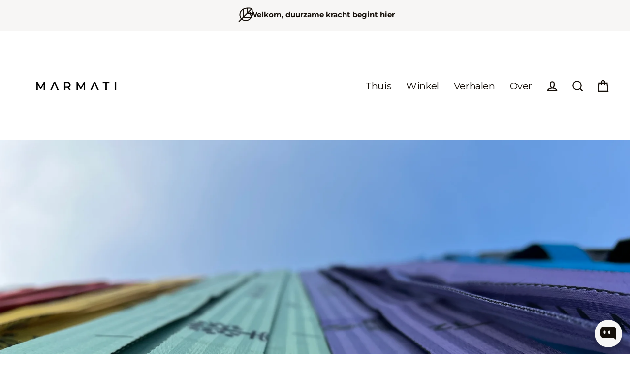

--- FILE ---
content_type: text/plain; charset=utf-8
request_url: https://firestore.googleapis.com/google.firestore.v1.Firestore/Listen/channel?VER=8&database=projects%2Favada-helpdesk-faq%2Fdatabases%2F(default)&RID=10788&CVER=22&X-HTTP-Session-Id=gsessionid&zx=ayjtb7ogas2a&t=1
body_size: -133
content:
51
[[0,["c","cWEv_CTMMDAXWVdEKturmg","",8,12,30000]]]


--- FILE ---
content_type: text/javascript; charset=utf-8
request_url: https://marmati.com/nl-it/products/straps-tree-protector.js
body_size: 1134
content:
{"id":9946415104333,"title":"Treekeeper Strap","handle":"straps-tree-protector","description":"\u003cmeta charset=\"utf-8\"\u003e\n\u003cp data-end=\"934\" data-start=\"585\"\u003e\u003cstrong\u003eDe MARMATI Treekeeper Strap is je nieuwe partner in crime voor boomtraining, yoga, mobiliteit, elastieken en creatieve setups met gymringen. Gemaakt van restmateriaal van onze \u003cem data-end=\"781\" data-start=\"765\"\u003eGarbage Straps\u003c\/em\u003e, is deze 1 meter lange band ontworpen om je ringbanden te beschermen tegen schurende boomschors en ruwe oppervlakken. Maar dat is slechts het begin.\u003c\/strong\u003e\u003c\/p\u003e\n\u003cp data-end=\"1191\" data-start=\"936\"\u003e\u003cstrong\u003eGebruik ‘m als verlenging voor elastieken, als yogaband (niet elastisch!), of om je voet vast te zetten tijdens oefeningen zoals glute bridges of handstand push-ups. Duurzaam, veelzijdig en gemaakt om te slijten – zodat je premium gear dat niet hoeft.\u003c\/strong\u003e\u003c\/p\u003e","published_at":"2025-07-10T13:02:49+02:00","created_at":"2025-02-05T10:02:31+01:00","vendor":"MARMATI","type":"Riemen \u0026 Boombeschermer","tags":[],"price":1990,"price_min":1990,"price_max":1990,"available":true,"price_varies":false,"compare_at_price":null,"compare_at_price_min":0,"compare_at_price_max":0,"compare_at_price_varies":false,"variants":[{"id":50973518790989,"title":"Green","option1":"Green","option2":null,"option3":null,"sku":"SP001","requires_shipping":true,"taxable":true,"featured_image":null,"available":false,"name":"Treekeeper Strap - Green","public_title":"Green","options":["Green"],"price":1990,"weight":300,"compare_at_price":null,"inventory_management":"shopify","barcode":"0019213175795","requires_selling_plan":false,"selling_plan_allocations":[]},{"id":52008730460493,"title":"Black","option1":"Black","option2":null,"option3":null,"sku":null,"requires_shipping":true,"taxable":true,"featured_image":{"id":66952814231885,"product_id":9946415104333,"position":3,"created_at":"2025-07-10T12:55:05+02:00","updated_at":"2025-10-28T20:45:30+01:00","alt":"Heavy-duty Treekeeper Strap designed for strength and durability","width":2100,"height":2410,"src":"https:\/\/cdn.shopify.com\/s\/files\/1\/0609\/8449\/2279\/files\/heavy-duty-treekeeper-strap-for-strength._jpg.png?v=1761680730","variant_ids":[52008730460493]},"available":true,"name":"Treekeeper Strap - Black","public_title":"Black","options":["Black"],"price":1990,"weight":300,"compare_at_price":null,"inventory_management":"shopify","barcode":"","featured_media":{"alt":"Heavy-duty Treekeeper Strap designed for strength and durability","id":56212858011981,"position":3,"preview_image":{"aspect_ratio":0.871,"height":2410,"width":2100,"src":"https:\/\/cdn.shopify.com\/s\/files\/1\/0609\/8449\/2279\/files\/heavy-duty-treekeeper-strap-for-strength._jpg.png?v=1761680730"}},"requires_selling_plan":false,"selling_plan_allocations":[]},{"id":52008730493261,"title":"Navy","option1":"Navy","option2":null,"option3":null,"sku":null,"requires_shipping":true,"taxable":true,"featured_image":null,"available":false,"name":"Treekeeper Strap - Navy","public_title":"Navy","options":["Navy"],"price":1990,"weight":300,"compare_at_price":null,"inventory_management":"shopify","barcode":"","requires_selling_plan":false,"selling_plan_allocations":[]},{"id":52060000715085,"title":"Orange","option1":"Orange","option2":null,"option3":null,"sku":null,"requires_shipping":true,"taxable":true,"featured_image":null,"available":true,"name":"Treekeeper Strap - Orange","public_title":"Orange","options":["Orange"],"price":1990,"weight":300,"compare_at_price":null,"inventory_management":"shopify","barcode":"","requires_selling_plan":false,"selling_plan_allocations":[]},{"id":52060000747853,"title":"Military","option1":"Military","option2":null,"option3":null,"sku":null,"requires_shipping":true,"taxable":true,"featured_image":{"id":66952813216077,"product_id":9946415104333,"position":1,"created_at":"2025-07-10T12:55:02+02:00","updated_at":"2025-10-28T20:45:30+01:00","alt":"Green ribbon tied in a bow on a wooden surface","width":2100,"height":2410,"src":"https:\/\/cdn.shopify.com\/s\/files\/1\/0609\/8449\/2279\/files\/versatile-treekeeper-strap-for-fitness._jpg.png?v=1761680730","variant_ids":[52060000747853]},"available":false,"name":"Treekeeper Strap - Military","public_title":"Military","options":["Military"],"price":1990,"weight":300,"compare_at_price":null,"inventory_management":"shopify","barcode":"","featured_media":{"alt":"Green ribbon tied in a bow on a wooden surface","id":56212856930637,"position":1,"preview_image":{"aspect_ratio":0.871,"height":2410,"width":2100,"src":"https:\/\/cdn.shopify.com\/s\/files\/1\/0609\/8449\/2279\/files\/versatile-treekeeper-strap-for-fitness._jpg.png?v=1761680730"}},"requires_selling_plan":false,"selling_plan_allocations":[]}],"images":["\/\/cdn.shopify.com\/s\/files\/1\/0609\/8449\/2279\/files\/versatile-treekeeper-strap-for-fitness._jpg.png?v=1761680730","\/\/cdn.shopify.com\/s\/files\/1\/0609\/8449\/2279\/files\/treekeeper-strap-fitness-accessory._jpg.png?v=1761680721","\/\/cdn.shopify.com\/s\/files\/1\/0609\/8449\/2279\/files\/heavy-duty-treekeeper-strap-for-strength._jpg.png?v=1761680730","\/\/cdn.shopify.com\/s\/files\/1\/0609\/8449\/2279\/files\/protective-treekeeper-strap-for-outdoor-training._jp.png?v=1761680727"],"featured_image":"\/\/cdn.shopify.com\/s\/files\/1\/0609\/8449\/2279\/files\/versatile-treekeeper-strap-for-fitness._jpg.png?v=1761680730","options":[{"name":"Color","position":1,"values":["Green","Black","Navy","Orange","Military"]}],"url":"\/nl-it\/products\/straps-tree-protector","media":[{"alt":"Green ribbon tied in a bow on a wooden surface","id":56212856930637,"position":1,"preview_image":{"aspect_ratio":0.871,"height":2410,"width":2100,"src":"https:\/\/cdn.shopify.com\/s\/files\/1\/0609\/8449\/2279\/files\/versatile-treekeeper-strap-for-fitness._jpg.png?v=1761680730"},"aspect_ratio":0.871,"height":2410,"media_type":"image","src":"https:\/\/cdn.shopify.com\/s\/files\/1\/0609\/8449\/2279\/files\/versatile-treekeeper-strap-for-fitness._jpg.png?v=1761680730","width":2100},{"alt":"Treekeeper Strap essential fitness accessory for workouts","id":56212845166925,"position":2,"preview_image":{"aspect_ratio":0.871,"height":2410,"width":2100,"src":"https:\/\/cdn.shopify.com\/s\/files\/1\/0609\/8449\/2279\/files\/treekeeper-strap-fitness-accessory._jpg.png?v=1761680721"},"aspect_ratio":0.871,"height":2410,"media_type":"image","src":"https:\/\/cdn.shopify.com\/s\/files\/1\/0609\/8449\/2279\/files\/treekeeper-strap-fitness-accessory._jpg.png?v=1761680721","width":2100},{"alt":"Heavy-duty Treekeeper Strap designed for strength and durability","id":56212858011981,"position":3,"preview_image":{"aspect_ratio":0.871,"height":2410,"width":2100,"src":"https:\/\/cdn.shopify.com\/s\/files\/1\/0609\/8449\/2279\/files\/heavy-duty-treekeeper-strap-for-strength._jpg.png?v=1761680730"},"aspect_ratio":0.871,"height":2410,"media_type":"image","src":"https:\/\/cdn.shopify.com\/s\/files\/1\/0609\/8449\/2279\/files\/heavy-duty-treekeeper-strap-for-strength._jpg.png?v=1761680730","width":2100},{"alt":"Wooden tool with a green strap labeled 'RMTI' on a white background","id":56212855456077,"position":4,"preview_image":{"aspect_ratio":0.871,"height":2410,"width":2100,"src":"https:\/\/cdn.shopify.com\/s\/files\/1\/0609\/8449\/2279\/files\/protective-treekeeper-strap-for-outdoor-training._jp.png?v=1761680727"},"aspect_ratio":0.871,"height":2410,"media_type":"image","src":"https:\/\/cdn.shopify.com\/s\/files\/1\/0609\/8449\/2279\/files\/protective-treekeeper-strap-for-outdoor-training._jp.png?v=1761680727","width":2100}],"requires_selling_plan":false,"selling_plan_groups":[]}

--- FILE ---
content_type: text/plain; charset=utf-8
request_url: https://firestore.googleapis.com/google.firestore.v1.Firestore/Listen/channel?gsessionid=tSXqG4o9uEy2ntyEZcxpe2IByfsD2GTP1yWoiwoMAj8&VER=8&database=projects%2Favada-helpdesk-faq%2Fdatabases%2F(default)&RID=rpc&SID=cWEv_CTMMDAXWVdEKturmg&AID=0&CI=1&TYPE=xmlhttp&zx=k6a1iorydt6e&t=1
body_size: 156
content:
1369
[[1,[{
  "targetChange": {
    "targetChangeType": "ADD",
    "targetIds": [
      2
    ]
  }
}
]],[2,[{
  "documentChange": {
    "document": {
      "name": "projects/avada-helpdesk-faq/databases/(default)/documents/realtimeStaffStatus/y5m89je5RJ0QsIAyrKmV",
      "fields": {
        "isOnline": {
          "mapValue": {
            "fields": {
              "qQnsDXSwXXcfYKmwNwZM": {
                "mapValue": {
                  "fields": {
                    "enableAwayMode": {
                      "booleanValue": false
                    },
                    "status": {
                      "booleanValue": false
                    }
                  }
                }
              }
            }
          }
        },
        "shopId": {
          "stringValue": "y5m89je5RJ0QsIAyrKmV"
        },
        "lastActive": {
          "integerValue": "1768493321921"
        }
      },
      "createTime": "2025-10-27T17:05:57.792462Z",
      "updateTime": "2026-01-15T16:08:42.003566Z"
    },
    "targetIds": [
      2
    ]
  }
}
]],[3,[{
  "targetChange": {
    "targetChangeType": "CURRENT",
    "targetIds": [
      2
    ],
    "resumeToken": "CgkI/Nei1NyUkgM=",
    "readTime": "2026-01-18T08:59:25.022204Z"
  }
}
]],[4,[{
  "targetChange": {
    "resumeToken": "CgkI/Nei1NyUkgM=",
    "readTime": "2026-01-18T08:59:25.022204Z"
  }
}
]]]

--- FILE ---
content_type: image/svg+xml
request_url: https://vamxifegjdrgriapwsjg.supabase.co/storage/v1/object/public/main/weddings/world.svg
body_size: 111
content:
<svg xmlns="http://www.w3.org/2000/svg" viewBox="0 0 32 32"><defs><style>.cls-1{fill:none;stroke:#000;stroke-miterlimit:10;stroke-width:2px;}</style></defs><g id="world"><path class="cls-1" d="M16,21.49l4.13-3.13c2.23-1.87,2-3.91.64-5.24h0c-2-2-4.77.69-4.77.69s-2.77-2.7-4.77-.69h0c-1.34,1.33-1.59,3.37.64,5.24Z"/><line class="cls-1" x1="16" y1="14" x2="16" y2="1"/><line class="cls-1" x1="16" y1="21" x2="16" y2="31"/><circle class="cls-1" cx="16" cy="16" r="15"/><line class="cls-1" x1="24" y1="16" x2="31" y2="16"/><line class="cls-1" x1="1" y1="16" x2="8" y2="16"/><path class="cls-1" d="M16,30.62a16.6,16.6,0,0,0,8-14.46c0-6.08-3.08-12.6-8-14.95-4.92,2.35-8,8.91-8,15a16.54,16.54,0,0,0,8,14.42Z"/></g></svg>